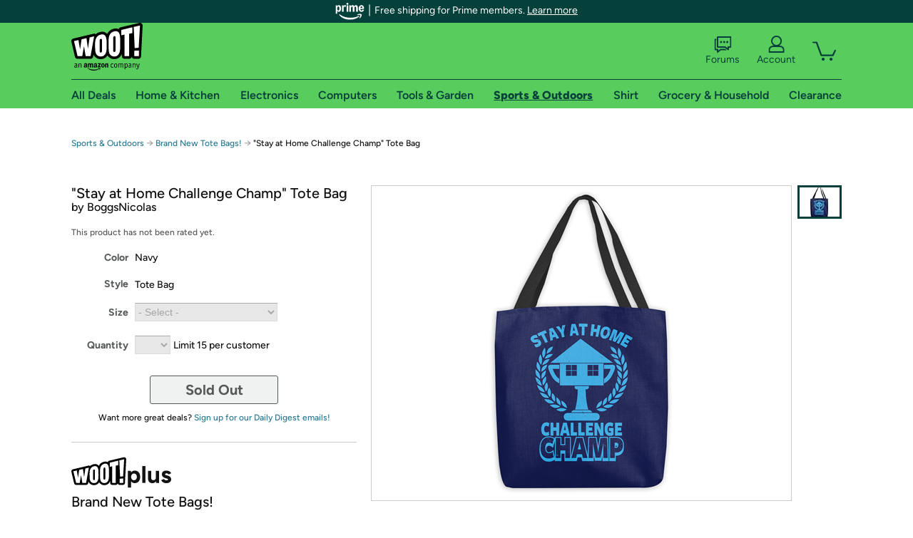

--- FILE ---
content_type: text/xml
request_url: https://sts.us-east-1.amazonaws.com/
body_size: 2066
content:
<AssumeRoleWithWebIdentityResponse xmlns="https://sts.amazonaws.com/doc/2011-06-15/">
  <AssumeRoleWithWebIdentityResult>
    <Audience>us-east-1:9d0ab28f-ed32-4a67-84b0-1a981cafd7fb</Audience>
    <AssumedRoleUser>
      <AssumedRoleId>AROAXUWV4ANCRI2ZNWFVN:cwr</AssumedRoleId>
      <Arn>arn:aws:sts::525508281157:assumed-role/RUM-Monitor-us-east-1-525508281157-0063818041461-Unauth/cwr</Arn>
    </AssumedRoleUser>
    <Provider>cognito-identity.amazonaws.com</Provider>
    <Credentials>
      <AccessKeyId>ASIAXUWV4ANCUHTPNJYM</AccessKeyId>
      <SecretAccessKey>y0sywRuqodMrCJ3a5EcmQlFZDpCxORFSVg9lZjsV</SecretAccessKey>
      <SessionToken>IQoJb3JpZ2luX2VjEP///////////wEaCXVzLWVhc3QtMSJHMEUCIA7zH7Bp6hAgKglF9LlGH9tJ60zmg8TxmBsyIv4KRRI3AiEAsUxFGuXDBuLKY8Xwy7bK28NmSmmeWRWYIiH4M45rktIqjwMIx///////////ARAAGgw1MjU1MDgyODExNTciDFqEVlw8K4TbcoKyPirjAn9EuzGNYyz8bB5ozgYZzM9zoHeQ6pb6qAepBlPBgfSONGLB0hUFWkUFywn2rRxLiZSUipFNxAv8x+qvITO1Wu56GrrMK/UIYnga94RNV8KsU6BIv9ud68A1AssCPzLnnUjSoTJZHlmr1NOiCBYcj7IKQYthCudKKHvLwGr0SRuYErQkv+IMVfYpHMRTCSG5WV25K/lMjpgGUhEy8ohNfJywylFKt3G2PlG1Ts7K9DN+535fTffYmJ1HptAwEwBG5xb+ehOU7w5VYA+l5DR2Rb/bXoJj4Ty7mIR2QM5p+VNwKvfyaOrC8JokbNlfYyD2ocM1H9lJh3UyckYAircW67ffO/z6x4g4OiedZFRNBa62N4FbYIiz8wPzPnhct94+i+6TnG7C0hS0PVhDQ1gOfdAEOU3aqhJYM7gPFIIZb3/tWPuWZdMcB1sdMTDFKcKPMen0c7co7zWJVkbU1bZLCPlBe/ww6r3DywY6hQKQWhB6W5q0dExLJPyQGyCjGGfXUttscRaHPTINGNsKBkfej32pMovJzoqJKjC3bWNJ+N20T+e5sVRICkBFKL74OsIcvE7xaygrRhEnKqiewVDeMiwM1foGaw6iFpaOzXbcmHl3oVsAAFzPOuNtTEGV7+5tXNoWzHgUig7OK/Gqne4zVBOe9Ri3C9mcJ7RDgrgJQMpOQHpI0OBdSHWWRbhBybTxtdjcUK94lUKxPjvjU4DVRESgYaKGmA8tTAxk76gJsI6lAq/63g/dIDpExS/CfSdgzqYMeulK6A2DB+SJm1OT5gjFVuuCvk/L210Rbu9xPw/DrfXQoKuSbA9dGVbyp7J/s+o=</SessionToken>
      <Expiration>2026-01-21T15:12:58Z</Expiration>
    </Credentials>
    <SubjectFromWebIdentityToken>us-east-1:7a5abc03-45c8-c94b-a7ee-2c22ace2ef92</SubjectFromWebIdentityToken>
  </AssumeRoleWithWebIdentityResult>
  <ResponseMetadata>
    <RequestId>02e8cf14-70a9-4be2-a90d-97a15628ba2b</RequestId>
  </ResponseMetadata>
</AssumeRoleWithWebIdentityResponse>
